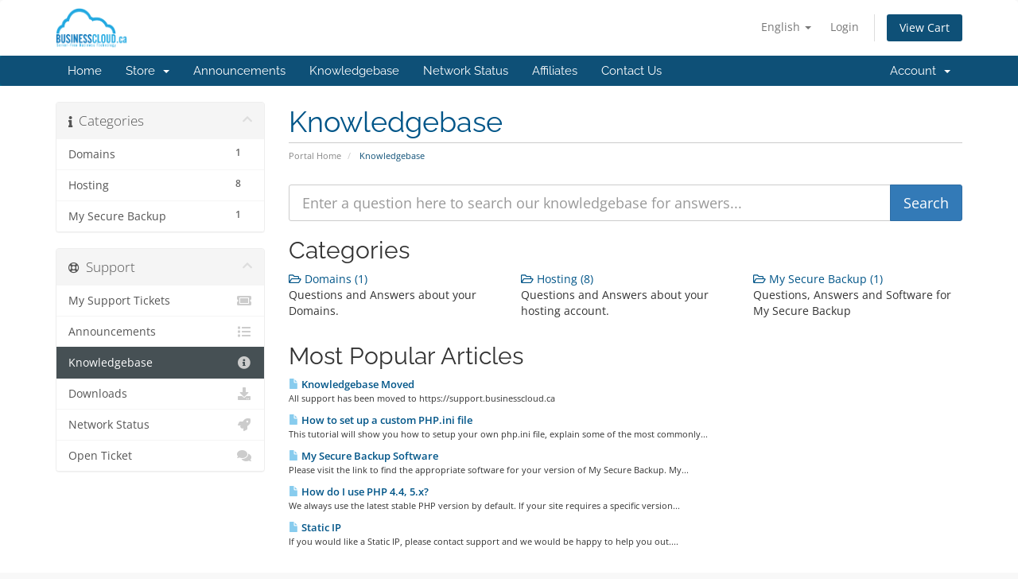

--- FILE ---
content_type: text/html; charset=utf-8
request_url: https://hosting.businesscloud.ca/index.php?rp=/knowledgebase
body_size: 5202
content:
<!DOCTYPE html>
<html lang="en">
<head>
    <meta charset="utf-8" />
    <meta http-equiv="X-UA-Compatible" content="IE=edge">
    <meta name="viewport" content="width=device-width, initial-scale=1">
    <title>Knowledgebase - Business Cloud</title>

    <!-- Styling -->
<link href="/assets/fonts/css/open-sans-family.css" rel="stylesheet" type="text/css" />
<link href="/assets/fonts/css/raleway-family.css" rel="stylesheet" type="text/css" />
<link href="/templates/six/css/all.min.css?v=cb7b53" rel="stylesheet">
<link href="/assets/css/fontawesome-all.min.css" rel="stylesheet">
<link href="/templates/six/css/custom.css" rel="stylesheet">

<!-- HTML5 Shim and Respond.js IE8 support of HTML5 elements and media queries -->
<!-- WARNING: Respond.js doesn't work if you view the page via file:// -->
<!--[if lt IE 9]>
  <script src="https://oss.maxcdn.com/libs/html5shiv/3.7.0/html5shiv.js"></script>
  <script src="https://oss.maxcdn.com/libs/respond.js/1.4.2/respond.min.js"></script>
<![endif]-->

<script type="text/javascript">
    var csrfToken = 'ba468264432ce26b257cf9843defb767b4dd5259',
        markdownGuide = 'Markdown Guide',
        locale = 'en',
        saved = 'saved',
        saving = 'autosaving',
        whmcsBaseUrl = "";
    </script>
<script src="/templates/six/js/scripts.min.js?v=cb7b53"></script>


    

</head>
<body data-phone-cc-input="1">


<section id="header">
    <div class="container">
        <ul class="top-nav">
                            <li>
                    <a href="#" class="choose-language" data-toggle="popover" id="languageChooser">
                        English
                        <b class="caret"></b>
                    </a>
                    <div id="languageChooserContent" class="hidden">
                        <ul>
                                                            <li>
                                    <a href="/index.php?rp=%2Fknowledgebase&language=arabic">العربية</a>
                                </li>
                                                            <li>
                                    <a href="/index.php?rp=%2Fknowledgebase&language=azerbaijani">Azerbaijani</a>
                                </li>
                                                            <li>
                                    <a href="/index.php?rp=%2Fknowledgebase&language=catalan">Català</a>
                                </li>
                                                            <li>
                                    <a href="/index.php?rp=%2Fknowledgebase&language=chinese">中文</a>
                                </li>
                                                            <li>
                                    <a href="/index.php?rp=%2Fknowledgebase&language=croatian">Hrvatski</a>
                                </li>
                                                            <li>
                                    <a href="/index.php?rp=%2Fknowledgebase&language=czech">Čeština</a>
                                </li>
                                                            <li>
                                    <a href="/index.php?rp=%2Fknowledgebase&language=danish">Dansk</a>
                                </li>
                                                            <li>
                                    <a href="/index.php?rp=%2Fknowledgebase&language=dutch">Nederlands</a>
                                </li>
                                                            <li>
                                    <a href="/index.php?rp=%2Fknowledgebase&language=english">English</a>
                                </li>
                                                            <li>
                                    <a href="/index.php?rp=%2Fknowledgebase&language=estonian">Estonian</a>
                                </li>
                                                            <li>
                                    <a href="/index.php?rp=%2Fknowledgebase&language=farsi">Persian</a>
                                </li>
                                                            <li>
                                    <a href="/index.php?rp=%2Fknowledgebase&language=french">Français</a>
                                </li>
                                                            <li>
                                    <a href="/index.php?rp=%2Fknowledgebase&language=german">Deutsch</a>
                                </li>
                                                            <li>
                                    <a href="/index.php?rp=%2Fknowledgebase&language=hebrew">עברית</a>
                                </li>
                                                            <li>
                                    <a href="/index.php?rp=%2Fknowledgebase&language=hungarian">Magyar</a>
                                </li>
                                                            <li>
                                    <a href="/index.php?rp=%2Fknowledgebase&language=italian">Italiano</a>
                                </li>
                                                            <li>
                                    <a href="/index.php?rp=%2Fknowledgebase&language=macedonian">Macedonian</a>
                                </li>
                                                            <li>
                                    <a href="/index.php?rp=%2Fknowledgebase&language=norwegian">Norwegian</a>
                                </li>
                                                            <li>
                                    <a href="/index.php?rp=%2Fknowledgebase&language=portuguese-br">Português</a>
                                </li>
                                                            <li>
                                    <a href="/index.php?rp=%2Fknowledgebase&language=portuguese-pt">Português</a>
                                </li>
                                                            <li>
                                    <a href="/index.php?rp=%2Fknowledgebase&language=romanian">Română</a>
                                </li>
                                                            <li>
                                    <a href="/index.php?rp=%2Fknowledgebase&language=russian">Русский</a>
                                </li>
                                                            <li>
                                    <a href="/index.php?rp=%2Fknowledgebase&language=spanish">Español</a>
                                </li>
                                                            <li>
                                    <a href="/index.php?rp=%2Fknowledgebase&language=swedish">Svenska</a>
                                </li>
                                                            <li>
                                    <a href="/index.php?rp=%2Fknowledgebase&language=turkish">Türkçe</a>
                                </li>
                                                            <li>
                                    <a href="/index.php?rp=%2Fknowledgebase&language=ukranian">Українська</a>
                                </li>
                                                    </ul>
                    </div>
                </li>
                                        <li>
                    <a href="/clientarea.php">Login</a>
                </li>
                                <li class="primary-action">
                    <a href="/cart.php?a=view" class="btn">
                        View Cart
                    </a>
                </li>
                                </ul>

                    <a href="/index.php" class="logo"><img src="/assets/img/logo.png" alt="Business Cloud"></a>
        
    </div>
</section>

<section id="main-menu">

    <nav id="nav" class="navbar navbar-default navbar-main" role="navigation">
        <div class="container">
            <!-- Brand and toggle get grouped for better mobile display -->
            <div class="navbar-header">
                <button type="button" class="navbar-toggle" data-toggle="collapse" data-target="#primary-nav">
                    <span class="sr-only">Toggle navigation</span>
                    <span class="icon-bar"></span>
                    <span class="icon-bar"></span>
                    <span class="icon-bar"></span>
                </button>
            </div>

            <!-- Collect the nav links, forms, and other content for toggling -->
            <div class="collapse navbar-collapse" id="primary-nav">

                <ul class="nav navbar-nav">

                        <li menuItemName="Home" class="" id="Primary_Navbar-Home">
        <a href="/index.php">
                        Home
                                </a>
            </li>
    <li menuItemName="Store" class="dropdown" id="Primary_Navbar-Store">
        <a class="dropdown-toggle" data-toggle="dropdown" href="#">
                        Store
                        &nbsp;<b class="caret"></b>        </a>
                    <ul class="dropdown-menu">
                            <li menuItemName="Browse Products Services" id="Primary_Navbar-Store-Browse_Products_Services">
                    <a href="/index.php?rp=/store">
                                                Browse All
                                            </a>
                </li>
                            <li menuItemName="Shop Divider 1" class="nav-divider" id="Primary_Navbar-Store-Shop_Divider_1">
                    <a href="">
                                                -----
                                            </a>
                </li>
                            <li menuItemName="Web Hosting" id="Primary_Navbar-Store-Web_Hosting">
                    <a href="/index.php?rp=/store/web-hosting">
                                                Web Hosting
                                            </a>
                </li>
                            <li menuItemName="SSL Certificates" id="Primary_Navbar-Store-SSL_Certificates">
                    <a href="/index.php?rp=/store/ssl-certificates">
                                                SSL Certificates
                                            </a>
                </li>
                            <li menuItemName="Backup Services" id="Primary_Navbar-Store-Backup_Services">
                    <a href="/index.php?rp=/store/backup-services">
                                                Backup Services
                                            </a>
                </li>
                            <li menuItemName="Advanced Computer Security, Monitoring and Management" id="Primary_Navbar-Store-Advanced_Computer_Security,_Monitoring_and_Management">
                    <a href="/index.php?rp=/store/advanced-computer-security-monitoring-and-management">
                                                Advanced Computer Security, Monitoring and Management
                                            </a>
                </li>
                            <li menuItemName="UniFi Cloud Controller" id="Primary_Navbar-Store-UniFi_Cloud_Controller">
                    <a href="/index.php?rp=/store/unifi-cloud-controller">
                                                UniFi Cloud Controller
                                            </a>
                </li>
                            <li menuItemName="siteBuilder" id="Primary_Navbar-Store-siteBuilder">
                    <a href="/index.php?rp=/store/site-builder">
                                                Site Builder
                                            </a>
                </li>
                            <li menuItemName="Shop Divider 2" class="nav-divider" id="Primary_Navbar-Store-Shop_Divider_2">
                    <a href="">
                                                -----
                                            </a>
                </li>
                            <li menuItemName="Register a New Domain" id="Primary_Navbar-Store-Register_a_New_Domain">
                    <a href="/cart.php?a=add&domain=register">
                                                Register a New Domain
                                            </a>
                </li>
                            <li menuItemName="Transfer a Domain to Us" id="Primary_Navbar-Store-Transfer_a_Domain_to_Us">
                    <a href="/cart.php?a=add&domain=transfer">
                                                Transfer Domains to Us
                                            </a>
                </li>
                            <li menuItemName="Shop Divider 3" class="nav-divider" id="Primary_Navbar-Store-Shop_Divider_3">
                    <a href="">
                                                -----
                                            </a>
                </li>
                            <li menuItemName="WP Toolkit" id="Primary_Navbar-Store-WP_Toolkit">
                    <a href="/index.php?rp=/store/addon/feature/wp-toolkit-deluxe">
                                                WP Toolkit
                                            </a>
                </li>
                        </ul>
            </li>
    <li menuItemName="Announcements" class="" id="Primary_Navbar-Announcements">
        <a href="/index.php?rp=/announcements">
                        Announcements
                                </a>
            </li>
    <li menuItemName="Knowledgebase" class="" id="Primary_Navbar-Knowledgebase">
        <a href="/index.php?rp=/knowledgebase">
                        Knowledgebase
                                </a>
            </li>
    <li menuItemName="Network Status" class="" id="Primary_Navbar-Network_Status">
        <a href="/serverstatus.php">
                        Network Status
                                </a>
            </li>
    <li menuItemName="Affiliates" class="" id="Primary_Navbar-Affiliates">
        <a href="/affiliates.php">
                        Affiliates
                                </a>
            </li>
    <li menuItemName="Contact Us" class="" id="Primary_Navbar-Contact_Us">
        <a href="/contact.php">
                        Contact Us
                                </a>
            </li>

                </ul>

                <ul class="nav navbar-nav navbar-right">

                        <li menuItemName="Account" class="dropdown" id="Secondary_Navbar-Account">
        <a class="dropdown-toggle" data-toggle="dropdown" href="#">
                        Account
                        &nbsp;<b class="caret"></b>        </a>
                    <ul class="dropdown-menu">
                            <li menuItemName="Login" id="Secondary_Navbar-Account-Login">
                    <a href="/clientarea.php">
                                                Login
                                            </a>
                </li>
                            <li menuItemName="Divider" class="nav-divider" id="Secondary_Navbar-Account-Divider">
                    <a href="">
                                                -----
                                            </a>
                </li>
                            <li menuItemName="Forgot Password?" id="Secondary_Navbar-Account-Forgot_Password?">
                    <a href="/index.php?rp=/password/reset">
                                                Forgot Password?
                                            </a>
                </li>
                        </ul>
            </li>

                </ul>

            </div><!-- /.navbar-collapse -->
        </div>
    </nav>

</section>



<section id="main-body">
    <div class="container">
        <div class="row">

                                    <div class="col-md-9 pull-md-right">
                    <div class="header-lined">
    <h1>Knowledgebase</h1>
    <ol class="breadcrumb">
            <li>
            <a href="https://hosting.businesscloud.ca">            Portal Home
            </a>        </li>
            <li class="active">
                        Knowledgebase
                    </li>
    </ol>
</div>
                </div>
                        <div class="col-md-3 pull-md-left sidebar">
                    <div menuItemName="Support Knowledgebase Categories" class="panel panel-sidebar panel-sidebar hidden-sm hidden-xs">
        <div class="panel-heading">
            <h3 class="panel-title">
                <i class="fas fa-info"></i>&nbsp;                Categories
                                <i class="fas fa-chevron-up panel-minimise pull-right"></i>
            </h3>
        </div>
                            <div class="list-group">
                                                            <a menuItemName="Support Knowledgebase Category 1"
                           href="/index.php?rp=/knowledgebase/1/Domains"
                           class="list-group-item"
                                                                                                                                       id="Primary_Sidebar-Support_Knowledgebase_Categories-Support_Knowledgebase_Category_1"
                        >
                            <span class="badge">1</span>                                                                                    <div class="truncate">Domains</div>
                        </a>
                                                                                <a menuItemName="Support Knowledgebase Category 2"
                           href="/index.php?rp=/knowledgebase/2/Hosting"
                           class="list-group-item"
                                                                                                                                       id="Primary_Sidebar-Support_Knowledgebase_Categories-Support_Knowledgebase_Category_2"
                        >
                            <span class="badge">8</span>                                                                                    <div class="truncate">Hosting</div>
                        </a>
                                                                                <a menuItemName="Support Knowledgebase Category 3"
                           href="/index.php?rp=/knowledgebase/3/My-Secure-Backup"
                           class="list-group-item"
                                                                                                                                       id="Primary_Sidebar-Support_Knowledgebase_Categories-Support_Knowledgebase_Category_3"
                        >
                            <span class="badge">1</span>                                                                                    <div class="truncate">My Secure Backup</div>
                        </a>
                                                </div>
                    </div>
                    <div class="panel hidden-lg hidden-md panel-default">
            <div class="panel-heading">
                <h3 class="panel-title">
                    <i class="fas fa-info"></i>&nbsp;                    Categories
                                    </h3>
            </div>
            <div class="panel-body">
                <form role="form">
                    <select class="form-control" onchange="selectChangeNavigate(this)">
                                                    <option menuItemName="Support Knowledgebase Category 1" value="/index.php?rp=/knowledgebase/1/Domains" class="list-group-item" >
                                <div class="truncate">Domains</div>
                                (1)                            </option>
                                                    <option menuItemName="Support Knowledgebase Category 2" value="/index.php?rp=/knowledgebase/2/Hosting" class="list-group-item" >
                                <div class="truncate">Hosting</div>
                                (8)                            </option>
                                                    <option menuItemName="Support Knowledgebase Category 3" value="/index.php?rp=/knowledgebase/3/My-Secure-Backup" class="list-group-item" >
                                <div class="truncate">My Secure Backup</div>
                                (1)                            </option>
                                            </select>
                </form>
            </div>
                    </div>
                </div>
                <!-- Container for main page display content -->
        <div class="col-md-9 pull-md-right main-content">
            

<form role="form" method="post" action="/index.php?rp=/knowledgebase/search">
<input type="hidden" name="token" value="ba468264432ce26b257cf9843defb767b4dd5259" />
    <div class="input-group input-group-lg kb-search">
        <input type="text" id="inputKnowledgebaseSearch" name="search" class="form-control" placeholder="Enter a question here to search our knowledgebase for answers..." />
        <span class="input-group-btn">
            <input type="submit" id="btnKnowledgebaseSearch" class="btn btn-primary btn-input-padded-responsive" value="Search" />
        </span>
    </div>
</form>

<h2>Categories</h2>

    <div class="row kbcategories">
                    <div class="col-sm-4">
                <a href="/index.php?rp=/knowledgebase/1/Domains">
                    <i class="far fa-folder-open"></i>
                    Domains (1)
                </a>
                                <p>Questions and Answers about your Domains.</p>
            </div>
                                <div class="col-sm-4">
                <a href="/index.php?rp=/knowledgebase/2/Hosting">
                    <i class="far fa-folder-open"></i>
                    Hosting (8)
                </a>
                                <p>Questions and Answers about your hosting account.</p>
            </div>
                                <div class="col-sm-4">
                <a href="/index.php?rp=/knowledgebase/3/My-Secure-Backup">
                    <i class="far fa-folder-open"></i>
                    My Secure Backup (1)
                </a>
                                <p>Questions, Answers and Software for My Secure Backup</p>
            </div>
                            </div><div class="row kbcategories">
                        </div>


    <h2>Most Popular Articles</h2>

    <div class="kbarticles">
                    <a href="/index.php?rp=/knowledgebase/10/Knowledgebase-Moved.html">
                <span class="glyphicon glyphicon-file"></span>&nbsp;Knowledgebase Moved
            </a>
                        <p>All support has been moved to https://support.businesscloud.ca</p>
                    <a href="/index.php?rp=/knowledgebase/6/How-to-set-up-a-custom-PHP.ini-file.html">
                <span class="glyphicon glyphicon-file"></span>&nbsp;How to set up a custom PHP.ini file
            </a>
                        <p>This tutorial will show you how to setup your own php.ini file, explain some of the most commonly...</p>
                    <a href="/index.php?rp=/knowledgebase/2/My-Secure-Backup-Software.html">
                <span class="glyphicon glyphicon-file"></span>&nbsp;My Secure Backup Software
            </a>
                        <p>Please visit the link to find the appropriate software for your version of My Secure Backup.
My...</p>
                    <a href="/index.php?rp=/knowledgebase/4/How-do-I-use-PHP-4.4-5.x.html">
                <span class="glyphicon glyphicon-file"></span>&nbsp;How do I use PHP 4.4, 5.x?
            </a>
                        <p>We always use the latest stable PHP version by default. If your site requires a specific version...</p>
                    <a href="/index.php?rp=/knowledgebase/8/Static-IP.html">
                <span class="glyphicon glyphicon-file"></span>&nbsp;Static IP
            </a>
                        <p>If you would like a Static IP, please contact support and we would be happy to help you out....</p>
            </div>



                </div><!-- /.main-content -->
                                    <div class="col-md-3 pull-md-left sidebar sidebar-secondary">
                            <div menuItemName="Support" class="panel panel-sidebar panel-sidebar">
        <div class="panel-heading">
            <h3 class="panel-title">
                <i class="far fa-life-ring"></i>&nbsp;                Support
                                <i class="fas fa-chevron-up panel-minimise pull-right"></i>
            </h3>
        </div>
                            <div class="list-group">
                                                            <a menuItemName="Support Tickets"
                           href="/supporttickets.php"
                           class="list-group-item"
                                                                                                                                       id="Secondary_Sidebar-Support-Support_Tickets"
                        >
                                                                                    <i class="fas fa-ticket-alt fa-fw sidebar-menu-item-icon"></i>                            My Support Tickets
                        </a>
                                                                                <a menuItemName="Announcements"
                           href="/index.php?rp=/announcements"
                           class="list-group-item"
                                                                                                                                       id="Secondary_Sidebar-Support-Announcements"
                        >
                                                                                    <i class="fas fa-list fa-fw sidebar-menu-item-icon"></i>                            Announcements
                        </a>
                                                                                <a menuItemName="Knowledgebase"
                           href="/index.php?rp=/knowledgebase"
                           class="list-group-item active"
                                                                                                                                       id="Secondary_Sidebar-Support-Knowledgebase"
                        >
                                                                                    <i class="fas fa-info-circle fa-fw sidebar-menu-item-icon"></i>                            Knowledgebase
                        </a>
                                                                                <a menuItemName="Downloads"
                           href="/index.php?rp=/download"
                           class="list-group-item"
                                                                                                                                       id="Secondary_Sidebar-Support-Downloads"
                        >
                                                                                    <i class="fas fa-download fa-fw sidebar-menu-item-icon"></i>                            Downloads
                        </a>
                                                                                <a menuItemName="Network Status"
                           href="/serverstatus.php"
                           class="list-group-item"
                                                                                                                                       id="Secondary_Sidebar-Support-Network_Status"
                        >
                                                                                    <i class="fas fa-rocket fa-fw sidebar-menu-item-icon"></i>                            Network Status
                        </a>
                                                                                <a menuItemName="Open Ticket"
                           href="/submitticket.php"
                           class="list-group-item"
                                                                                                                                       id="Secondary_Sidebar-Support-Open_Ticket"
                        >
                                                                                    <i class="fas fa-comments fa-fw sidebar-menu-item-icon"></i>                            Open Ticket
                        </a>
                                                </div>
                    </div>
                        </div>
                            <div class="clearfix"></div>
        </div>
    </div>
</section>

<section id="footer">
    <div class="container">
        <a href="#" class="back-to-top"><i class="fas fa-chevron-up"></i></a>
        <p>Copyright &copy; 2026 Business Cloud. All Rights Reserved.</p>
    </div>
</section>

<div id="fullpage-overlay" class="hidden">
    <div class="outer-wrapper">
        <div class="inner-wrapper">
            <img src="/assets/img/overlay-spinner.svg">
            <br>
            <span class="msg"></span>
        </div>
    </div>
</div>

<div class="modal system-modal fade" id="modalAjax" tabindex="-1" role="dialog" aria-hidden="true">
    <div class="modal-dialog">
        <div class="modal-content panel-primary">
            <div class="modal-header panel-heading">
                <button type="button" class="close" data-dismiss="modal">
                    <span aria-hidden="true">&times;</span>
                    <span class="sr-only">Close</span>
                </button>
                <h4 class="modal-title"></h4>
            </div>
            <div class="modal-body panel-body">
                Loading...
            </div>
            <div class="modal-footer panel-footer">
                <div class="pull-left loader">
                    <i class="fas fa-circle-notch fa-spin"></i>
                    Loading...
                </div>
                <button type="button" class="btn btn-default" data-dismiss="modal">
                    Close
                </button>
                <button type="button" class="btn btn-primary modal-submit">
                    Submit
                </button>
            </div>
        </div>
    </div>
</div>

<form action="#" id="frmGeneratePassword" class="form-horizontal">
    <div class="modal fade" id="modalGeneratePassword">
        <div class="modal-dialog">
            <div class="modal-content panel-primary">
                <div class="modal-header panel-heading">
                    <button type="button" class="close" data-dismiss="modal" aria-label="Close"><span aria-hidden="true">&times;</span></button>
                    <h4 class="modal-title">
                        Generate Password
                    </h4>
                </div>
                <div class="modal-body">
                    <div class="alert alert-danger hidden" id="generatePwLengthError">
                        Please enter a number between 8 and 64 for the password length
                    </div>
                    <div class="form-group">
                        <label for="generatePwLength" class="col-sm-4 control-label">Password Length</label>
                        <div class="col-sm-8">
                            <input type="number" min="8" max="64" value="12" step="1" class="form-control input-inline input-inline-100" id="inputGeneratePasswordLength">
                        </div>
                    </div>
                    <div class="form-group">
                        <label for="generatePwOutput" class="col-sm-4 control-label">Generated Password</label>
                        <div class="col-sm-8">
                            <input type="text" class="form-control" id="inputGeneratePasswordOutput">
                        </div>
                    </div>
                    <div class="row">
                        <div class="col-sm-8 col-sm-offset-4">
                            <button type="submit" class="btn btn-default btn-sm">
                                <i class="fas fa-plus fa-fw"></i>
                                Generate new password
                            </button>
                            <button type="button" class="btn btn-default btn-sm copy-to-clipboard" data-clipboard-target="#inputGeneratePasswordOutput">
                                <img src="/assets/img/clippy.svg" alt="Copy to clipboard" width="15">
                                Copy
                            </button>
                        </div>
                    </div>
                </div>
                <div class="modal-footer">
                    <button type="button" class="btn btn-default" data-dismiss="modal">
                        Close
                    </button>
                    <button type="button" class="btn btn-primary" id="btnGeneratePasswordInsert" data-clipboard-target="#inputGeneratePasswordOutput">
                        Copy to clipboard and Insert
                    </button>
                </div>
            </div>
        </div>
    </div>
</form>



</body>
</html>
